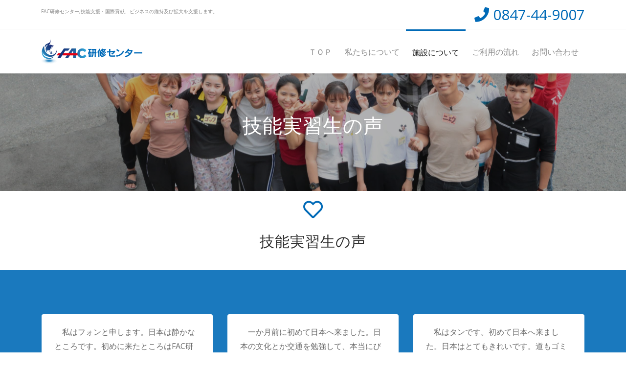

--- FILE ---
content_type: text/html; charset=UTF-8
request_url: https://fac-japan.com/%E6%8A%80%E8%83%BD%E5%AE%9F%E7%BF%92%E7%94%9F%E3%81%AE%E5%A3%B0/
body_size: 12574
content:
<!DOCTYPE html>
<html lang="ja">
<head>

	<meta charset="UTF-8" />

    <meta name="viewport" content="width=device-width, initial-scale=1, maximum-scale=1">

    <title>技能実習生の声 &#8211; FAC研修センター</title>
                        <script>
                            /* You can add more configuration options to webfontloader by previously defining the WebFontConfig with your options */
                            if ( typeof WebFontConfig === "undefined" ) {
                                WebFontConfig = new Object();
                            }
                            WebFontConfig['google'] = {families: ['Open+Sans:400', 'Oswald:400&subset=latin']};

                            (function() {
                                var wf = document.createElement( 'script' );
                                wf.src = 'https://ajax.go' + 'ogleapis.com/ajax/libs/webfont/1.5.3/webfont.js';
                                wf.type = 'text/javascript';
                                wf.async = 'true';
                                var s = document.getElementsByTagName( 'script' )[0];
                                s.parentNode.insertBefore( wf, s );
                            })();
                        </script>
                        <meta name='robots' content='max-image-preview:large' />
	<style>img:is([sizes="auto" i], [sizes^="auto," i]) { contain-intrinsic-size: 3000px 1500px }</style>
	<link rel='dns-prefetch' href='//fonts.googleapis.com' />
<link rel="alternate" type="application/rss+xml" title="FAC研修センター &raquo; フィード" href="https://fac-japan.com/feed/" />
<link rel="alternate" type="application/rss+xml" title="FAC研修センター &raquo; コメントフィード" href="https://fac-japan.com/comments/feed/" />
<script type="text/javascript">
/* <![CDATA[ */
window._wpemojiSettings = {"baseUrl":"https:\/\/s.w.org\/images\/core\/emoji\/16.0.1\/72x72\/","ext":".png","svgUrl":"https:\/\/s.w.org\/images\/core\/emoji\/16.0.1\/svg\/","svgExt":".svg","source":{"concatemoji":"https:\/\/fac-japan.com\/wp-includes\/js\/wp-emoji-release.min.js?ver=6.8.3"}};
/*! This file is auto-generated */
!function(s,n){var o,i,e;function c(e){try{var t={supportTests:e,timestamp:(new Date).valueOf()};sessionStorage.setItem(o,JSON.stringify(t))}catch(e){}}function p(e,t,n){e.clearRect(0,0,e.canvas.width,e.canvas.height),e.fillText(t,0,0);var t=new Uint32Array(e.getImageData(0,0,e.canvas.width,e.canvas.height).data),a=(e.clearRect(0,0,e.canvas.width,e.canvas.height),e.fillText(n,0,0),new Uint32Array(e.getImageData(0,0,e.canvas.width,e.canvas.height).data));return t.every(function(e,t){return e===a[t]})}function u(e,t){e.clearRect(0,0,e.canvas.width,e.canvas.height),e.fillText(t,0,0);for(var n=e.getImageData(16,16,1,1),a=0;a<n.data.length;a++)if(0!==n.data[a])return!1;return!0}function f(e,t,n,a){switch(t){case"flag":return n(e,"\ud83c\udff3\ufe0f\u200d\u26a7\ufe0f","\ud83c\udff3\ufe0f\u200b\u26a7\ufe0f")?!1:!n(e,"\ud83c\udde8\ud83c\uddf6","\ud83c\udde8\u200b\ud83c\uddf6")&&!n(e,"\ud83c\udff4\udb40\udc67\udb40\udc62\udb40\udc65\udb40\udc6e\udb40\udc67\udb40\udc7f","\ud83c\udff4\u200b\udb40\udc67\u200b\udb40\udc62\u200b\udb40\udc65\u200b\udb40\udc6e\u200b\udb40\udc67\u200b\udb40\udc7f");case"emoji":return!a(e,"\ud83e\udedf")}return!1}function g(e,t,n,a){var r="undefined"!=typeof WorkerGlobalScope&&self instanceof WorkerGlobalScope?new OffscreenCanvas(300,150):s.createElement("canvas"),o=r.getContext("2d",{willReadFrequently:!0}),i=(o.textBaseline="top",o.font="600 32px Arial",{});return e.forEach(function(e){i[e]=t(o,e,n,a)}),i}function t(e){var t=s.createElement("script");t.src=e,t.defer=!0,s.head.appendChild(t)}"undefined"!=typeof Promise&&(o="wpEmojiSettingsSupports",i=["flag","emoji"],n.supports={everything:!0,everythingExceptFlag:!0},e=new Promise(function(e){s.addEventListener("DOMContentLoaded",e,{once:!0})}),new Promise(function(t){var n=function(){try{var e=JSON.parse(sessionStorage.getItem(o));if("object"==typeof e&&"number"==typeof e.timestamp&&(new Date).valueOf()<e.timestamp+604800&&"object"==typeof e.supportTests)return e.supportTests}catch(e){}return null}();if(!n){if("undefined"!=typeof Worker&&"undefined"!=typeof OffscreenCanvas&&"undefined"!=typeof URL&&URL.createObjectURL&&"undefined"!=typeof Blob)try{var e="postMessage("+g.toString()+"("+[JSON.stringify(i),f.toString(),p.toString(),u.toString()].join(",")+"));",a=new Blob([e],{type:"text/javascript"}),r=new Worker(URL.createObjectURL(a),{name:"wpTestEmojiSupports"});return void(r.onmessage=function(e){c(n=e.data),r.terminate(),t(n)})}catch(e){}c(n=g(i,f,p,u))}t(n)}).then(function(e){for(var t in e)n.supports[t]=e[t],n.supports.everything=n.supports.everything&&n.supports[t],"flag"!==t&&(n.supports.everythingExceptFlag=n.supports.everythingExceptFlag&&n.supports[t]);n.supports.everythingExceptFlag=n.supports.everythingExceptFlag&&!n.supports.flag,n.DOMReady=!1,n.readyCallback=function(){n.DOMReady=!0}}).then(function(){return e}).then(function(){var e;n.supports.everything||(n.readyCallback(),(e=n.source||{}).concatemoji?t(e.concatemoji):e.wpemoji&&e.twemoji&&(t(e.twemoji),t(e.wpemoji)))}))}((window,document),window._wpemojiSettings);
/* ]]> */
</script>
<style id='wp-emoji-styles-inline-css' type='text/css'>

	img.wp-smiley, img.emoji {
		display: inline !important;
		border: none !important;
		box-shadow: none !important;
		height: 1em !important;
		width: 1em !important;
		margin: 0 0.07em !important;
		vertical-align: -0.1em !important;
		background: none !important;
		padding: 0 !important;
	}
</style>
<link rel='stylesheet' id='wp-block-library-css' href='https://fac-japan.com/wp-includes/css/dist/block-library/style.min.css?ver=6.8.3' type='text/css' media='all' />
<style id='classic-theme-styles-inline-css' type='text/css'>
/*! This file is auto-generated */
.wp-block-button__link{color:#fff;background-color:#32373c;border-radius:9999px;box-shadow:none;text-decoration:none;padding:calc(.667em + 2px) calc(1.333em + 2px);font-size:1.125em}.wp-block-file__button{background:#32373c;color:#fff;text-decoration:none}
</style>
<style id='global-styles-inline-css' type='text/css'>
:root{--wp--preset--aspect-ratio--square: 1;--wp--preset--aspect-ratio--4-3: 4/3;--wp--preset--aspect-ratio--3-4: 3/4;--wp--preset--aspect-ratio--3-2: 3/2;--wp--preset--aspect-ratio--2-3: 2/3;--wp--preset--aspect-ratio--16-9: 16/9;--wp--preset--aspect-ratio--9-16: 9/16;--wp--preset--color--black: #000000;--wp--preset--color--cyan-bluish-gray: #abb8c3;--wp--preset--color--white: #ffffff;--wp--preset--color--pale-pink: #f78da7;--wp--preset--color--vivid-red: #cf2e2e;--wp--preset--color--luminous-vivid-orange: #ff6900;--wp--preset--color--luminous-vivid-amber: #fcb900;--wp--preset--color--light-green-cyan: #7bdcb5;--wp--preset--color--vivid-green-cyan: #00d084;--wp--preset--color--pale-cyan-blue: #8ed1fc;--wp--preset--color--vivid-cyan-blue: #0693e3;--wp--preset--color--vivid-purple: #9b51e0;--wp--preset--gradient--vivid-cyan-blue-to-vivid-purple: linear-gradient(135deg,rgba(6,147,227,1) 0%,rgb(155,81,224) 100%);--wp--preset--gradient--light-green-cyan-to-vivid-green-cyan: linear-gradient(135deg,rgb(122,220,180) 0%,rgb(0,208,130) 100%);--wp--preset--gradient--luminous-vivid-amber-to-luminous-vivid-orange: linear-gradient(135deg,rgba(252,185,0,1) 0%,rgba(255,105,0,1) 100%);--wp--preset--gradient--luminous-vivid-orange-to-vivid-red: linear-gradient(135deg,rgba(255,105,0,1) 0%,rgb(207,46,46) 100%);--wp--preset--gradient--very-light-gray-to-cyan-bluish-gray: linear-gradient(135deg,rgb(238,238,238) 0%,rgb(169,184,195) 100%);--wp--preset--gradient--cool-to-warm-spectrum: linear-gradient(135deg,rgb(74,234,220) 0%,rgb(151,120,209) 20%,rgb(207,42,186) 40%,rgb(238,44,130) 60%,rgb(251,105,98) 80%,rgb(254,248,76) 100%);--wp--preset--gradient--blush-light-purple: linear-gradient(135deg,rgb(255,206,236) 0%,rgb(152,150,240) 100%);--wp--preset--gradient--blush-bordeaux: linear-gradient(135deg,rgb(254,205,165) 0%,rgb(254,45,45) 50%,rgb(107,0,62) 100%);--wp--preset--gradient--luminous-dusk: linear-gradient(135deg,rgb(255,203,112) 0%,rgb(199,81,192) 50%,rgb(65,88,208) 100%);--wp--preset--gradient--pale-ocean: linear-gradient(135deg,rgb(255,245,203) 0%,rgb(182,227,212) 50%,rgb(51,167,181) 100%);--wp--preset--gradient--electric-grass: linear-gradient(135deg,rgb(202,248,128) 0%,rgb(113,206,126) 100%);--wp--preset--gradient--midnight: linear-gradient(135deg,rgb(2,3,129) 0%,rgb(40,116,252) 100%);--wp--preset--font-size--small: 13px;--wp--preset--font-size--medium: 20px;--wp--preset--font-size--large: 36px;--wp--preset--font-size--x-large: 42px;--wp--preset--spacing--20: 0.44rem;--wp--preset--spacing--30: 0.67rem;--wp--preset--spacing--40: 1rem;--wp--preset--spacing--50: 1.5rem;--wp--preset--spacing--60: 2.25rem;--wp--preset--spacing--70: 3.38rem;--wp--preset--spacing--80: 5.06rem;--wp--preset--shadow--natural: 6px 6px 9px rgba(0, 0, 0, 0.2);--wp--preset--shadow--deep: 12px 12px 50px rgba(0, 0, 0, 0.4);--wp--preset--shadow--sharp: 6px 6px 0px rgba(0, 0, 0, 0.2);--wp--preset--shadow--outlined: 6px 6px 0px -3px rgba(255, 255, 255, 1), 6px 6px rgba(0, 0, 0, 1);--wp--preset--shadow--crisp: 6px 6px 0px rgba(0, 0, 0, 1);}:where(.is-layout-flex){gap: 0.5em;}:where(.is-layout-grid){gap: 0.5em;}body .is-layout-flex{display: flex;}.is-layout-flex{flex-wrap: wrap;align-items: center;}.is-layout-flex > :is(*, div){margin: 0;}body .is-layout-grid{display: grid;}.is-layout-grid > :is(*, div){margin: 0;}:where(.wp-block-columns.is-layout-flex){gap: 2em;}:where(.wp-block-columns.is-layout-grid){gap: 2em;}:where(.wp-block-post-template.is-layout-flex){gap: 1.25em;}:where(.wp-block-post-template.is-layout-grid){gap: 1.25em;}.has-black-color{color: var(--wp--preset--color--black) !important;}.has-cyan-bluish-gray-color{color: var(--wp--preset--color--cyan-bluish-gray) !important;}.has-white-color{color: var(--wp--preset--color--white) !important;}.has-pale-pink-color{color: var(--wp--preset--color--pale-pink) !important;}.has-vivid-red-color{color: var(--wp--preset--color--vivid-red) !important;}.has-luminous-vivid-orange-color{color: var(--wp--preset--color--luminous-vivid-orange) !important;}.has-luminous-vivid-amber-color{color: var(--wp--preset--color--luminous-vivid-amber) !important;}.has-light-green-cyan-color{color: var(--wp--preset--color--light-green-cyan) !important;}.has-vivid-green-cyan-color{color: var(--wp--preset--color--vivid-green-cyan) !important;}.has-pale-cyan-blue-color{color: var(--wp--preset--color--pale-cyan-blue) !important;}.has-vivid-cyan-blue-color{color: var(--wp--preset--color--vivid-cyan-blue) !important;}.has-vivid-purple-color{color: var(--wp--preset--color--vivid-purple) !important;}.has-black-background-color{background-color: var(--wp--preset--color--black) !important;}.has-cyan-bluish-gray-background-color{background-color: var(--wp--preset--color--cyan-bluish-gray) !important;}.has-white-background-color{background-color: var(--wp--preset--color--white) !important;}.has-pale-pink-background-color{background-color: var(--wp--preset--color--pale-pink) !important;}.has-vivid-red-background-color{background-color: var(--wp--preset--color--vivid-red) !important;}.has-luminous-vivid-orange-background-color{background-color: var(--wp--preset--color--luminous-vivid-orange) !important;}.has-luminous-vivid-amber-background-color{background-color: var(--wp--preset--color--luminous-vivid-amber) !important;}.has-light-green-cyan-background-color{background-color: var(--wp--preset--color--light-green-cyan) !important;}.has-vivid-green-cyan-background-color{background-color: var(--wp--preset--color--vivid-green-cyan) !important;}.has-pale-cyan-blue-background-color{background-color: var(--wp--preset--color--pale-cyan-blue) !important;}.has-vivid-cyan-blue-background-color{background-color: var(--wp--preset--color--vivid-cyan-blue) !important;}.has-vivid-purple-background-color{background-color: var(--wp--preset--color--vivid-purple) !important;}.has-black-border-color{border-color: var(--wp--preset--color--black) !important;}.has-cyan-bluish-gray-border-color{border-color: var(--wp--preset--color--cyan-bluish-gray) !important;}.has-white-border-color{border-color: var(--wp--preset--color--white) !important;}.has-pale-pink-border-color{border-color: var(--wp--preset--color--pale-pink) !important;}.has-vivid-red-border-color{border-color: var(--wp--preset--color--vivid-red) !important;}.has-luminous-vivid-orange-border-color{border-color: var(--wp--preset--color--luminous-vivid-orange) !important;}.has-luminous-vivid-amber-border-color{border-color: var(--wp--preset--color--luminous-vivid-amber) !important;}.has-light-green-cyan-border-color{border-color: var(--wp--preset--color--light-green-cyan) !important;}.has-vivid-green-cyan-border-color{border-color: var(--wp--preset--color--vivid-green-cyan) !important;}.has-pale-cyan-blue-border-color{border-color: var(--wp--preset--color--pale-cyan-blue) !important;}.has-vivid-cyan-blue-border-color{border-color: var(--wp--preset--color--vivid-cyan-blue) !important;}.has-vivid-purple-border-color{border-color: var(--wp--preset--color--vivid-purple) !important;}.has-vivid-cyan-blue-to-vivid-purple-gradient-background{background: var(--wp--preset--gradient--vivid-cyan-blue-to-vivid-purple) !important;}.has-light-green-cyan-to-vivid-green-cyan-gradient-background{background: var(--wp--preset--gradient--light-green-cyan-to-vivid-green-cyan) !important;}.has-luminous-vivid-amber-to-luminous-vivid-orange-gradient-background{background: var(--wp--preset--gradient--luminous-vivid-amber-to-luminous-vivid-orange) !important;}.has-luminous-vivid-orange-to-vivid-red-gradient-background{background: var(--wp--preset--gradient--luminous-vivid-orange-to-vivid-red) !important;}.has-very-light-gray-to-cyan-bluish-gray-gradient-background{background: var(--wp--preset--gradient--very-light-gray-to-cyan-bluish-gray) !important;}.has-cool-to-warm-spectrum-gradient-background{background: var(--wp--preset--gradient--cool-to-warm-spectrum) !important;}.has-blush-light-purple-gradient-background{background: var(--wp--preset--gradient--blush-light-purple) !important;}.has-blush-bordeaux-gradient-background{background: var(--wp--preset--gradient--blush-bordeaux) !important;}.has-luminous-dusk-gradient-background{background: var(--wp--preset--gradient--luminous-dusk) !important;}.has-pale-ocean-gradient-background{background: var(--wp--preset--gradient--pale-ocean) !important;}.has-electric-grass-gradient-background{background: var(--wp--preset--gradient--electric-grass) !important;}.has-midnight-gradient-background{background: var(--wp--preset--gradient--midnight) !important;}.has-small-font-size{font-size: var(--wp--preset--font-size--small) !important;}.has-medium-font-size{font-size: var(--wp--preset--font-size--medium) !important;}.has-large-font-size{font-size: var(--wp--preset--font-size--large) !important;}.has-x-large-font-size{font-size: var(--wp--preset--font-size--x-large) !important;}
:where(.wp-block-post-template.is-layout-flex){gap: 1.25em;}:where(.wp-block-post-template.is-layout-grid){gap: 1.25em;}
:where(.wp-block-columns.is-layout-flex){gap: 2em;}:where(.wp-block-columns.is-layout-grid){gap: 2em;}
:root :where(.wp-block-pullquote){font-size: 1.5em;line-height: 1.6;}
</style>
<link rel='stylesheet' id='rs-plugin-settings-css' href='https://fac-japan.com/wp-content/plugins/revslider/public/assets/css/rs6.css?ver=6.2.23' type='text/css' media='all' />
<style id='rs-plugin-settings-inline-css' type='text/css'>
#rs-demo-id {}
</style>
<link rel='stylesheet' id='vntd-google-font-primary-css' href='//fonts.googleapis.com/css?family=Oswald%3A400%2C700&#038;ver=6.8.3' type='text/css' media='all' />
<link rel='stylesheet' id='vntd-google-font-body-css' href='//fonts.googleapis.com/css?family=Open+Sans%3A300%2C400%2C700&#038;ver=6.8.3' type='text/css' media='all' />
<link rel='stylesheet' id='bootstrap-css' href='https://fac-japan.com/wp-content/themes/engage-290/engage/css/bootstrap.min.css?ver=6.8.3' type='text/css' media='all' />
<link rel='stylesheet' id='engage-icons-css' href='https://fac-japan.com/wp-content/themes/engage-290/engage/css/engage-icons/css/style.css?ver=6.8.3' type='text/css' media='all' />
<link rel='stylesheet' id='animate-css' href='https://fac-japan.com/wp-content/themes/engage-290/engage/css/scripts/animate.min.css?ver=6.8.3' type='text/css' media='all' />
<link rel='stylesheet' id='font-awesome-css' href='https://fac-japan.com/wp-content/themes/engage-290/engage/css/font-awesome/css/font-awesome.min.css?ver=5.7.1' type='text/css' media='all' />
<link rel='stylesheet' id='engage-ui-css' href='https://fac-japan.com/wp-content/themes/engage-290/engage/css/ui.css?ver=1.0.3' type='text/css' media='all' />
<link rel='stylesheet' id='engage-styles-css' href='https://fac-japan.com/wp-content/themes/engage-290/engage/style.css?ver=1.0.63' type='text/css' media='all' />
<link rel='stylesheet' id='engage-responsive-css' href='https://fac-japan.com/wp-content/themes/engage-290/engage/css/responsive.css?ver=1.0.5' type='text/css' media='all' />
<link rel='stylesheet' id='engage-dynamic-css-css' href='https://fac-japan.com/wp-admin/admin-ajax.php?action=engage_dynamic_css&#038;ver=6.8.3' type='text/css' media='all' />
<link rel='stylesheet' id='magnific-popup-css' href='https://fac-japan.com/wp-content/themes/engage-290/engage/css/plugins/magnific-popup.css?ver=6.8.3' type='text/css' media='all' />
<link rel='stylesheet' id='owl-carousel-css' href='https://fac-japan.com/wp-content/themes/engage-290/engage/css/plugins/owl.carousel.css?ver=6.8.3' type='text/css' media='all' />
<link rel='stylesheet' id='redux-field-social-profiles-frontend-css-css' href='https://fac-japan.com/wp-content/plugins/engage-core//theme-panel/extensions/social_profiles/social_profiles/css/field_social_profiles_frontend.css?ver=1764331335' type='text/css' media='all' />
<link rel='stylesheet' id='js_composer_front-css' href='https://fac-japan.com/wp-content/plugins/js_composer/assets/css/js_composer.min.css?ver=6.4.1' type='text/css' media='all' />
<script type="text/javascript" src="https://fac-japan.com/wp-includes/js/jquery/jquery.min.js?ver=3.7.1" id="jquery-core-js"></script>
<script type="text/javascript" src="https://fac-japan.com/wp-includes/js/jquery/jquery-migrate.min.js?ver=3.4.1" id="jquery-migrate-js"></script>
<script type="text/javascript" src="https://fac-japan.com/wp-content/plugins/revslider/public/assets/js/rbtools.min.js?ver=6.2.23" id="tp-tools-js"></script>
<script type="text/javascript" src="https://fac-japan.com/wp-content/plugins/revslider/public/assets/js/rs6.min.js?ver=6.2.23" id="revmin-js"></script>
<script type="text/javascript" src="https://fac-japan.com/wp-content/themes/engage-290/engage/js/plugins/appear/jquery.appear.js?ver=1.0.1" id="appear-js"></script>
<link rel="https://api.w.org/" href="https://fac-japan.com/wp-json/" /><link rel="alternate" title="JSON" type="application/json" href="https://fac-japan.com/wp-json/wp/v2/pages/2069" /><link rel="EditURI" type="application/rsd+xml" title="RSD" href="https://fac-japan.com/xmlrpc.php?rsd" />
<meta name="generator" content="WordPress 6.8.3" />
<link rel="canonical" href="https://fac-japan.com/%e6%8a%80%e8%83%bd%e5%ae%9f%e7%bf%92%e7%94%9f%e3%81%ae%e5%a3%b0/" />
<link rel='shortlink' href='https://fac-japan.com/?p=2069' />
<link rel="alternate" title="oEmbed (JSON)" type="application/json+oembed" href="https://fac-japan.com/wp-json/oembed/1.0/embed?url=https%3A%2F%2Ffac-japan.com%2F%25e6%258a%2580%25e8%2583%25bd%25e5%25ae%259f%25e7%25bf%2592%25e7%2594%259f%25e3%2581%25ae%25e5%25a3%25b0%2F" />
<link rel="alternate" title="oEmbed (XML)" type="text/xml+oembed" href="https://fac-japan.com/wp-json/oembed/1.0/embed?url=https%3A%2F%2Ffac-japan.com%2F%25e6%258a%2580%25e8%2583%25bd%25e5%25ae%259f%25e7%25bf%2592%25e7%2594%259f%25e3%2581%25ae%25e5%25a3%25b0%2F&#038;format=xml" />
<meta name="generator" content="Powered by WPBakery Page Builder - drag and drop page builder for WordPress."/>
<meta name="generator" content="Powered by Slider Revolution 6.2.23 - responsive, Mobile-Friendly Slider Plugin for WordPress with comfortable drag and drop interface." />
<link rel="icon" href="https://fac-japan.com/wp-content/uploads/2020/10/cropped-favicon-32x32.png" sizes="32x32" />
<link rel="icon" href="https://fac-japan.com/wp-content/uploads/2020/10/cropped-favicon-192x192.png" sizes="192x192" />
<link rel="apple-touch-icon" href="https://fac-japan.com/wp-content/uploads/2020/10/cropped-favicon-180x180.png" />
<meta name="msapplication-TileImage" content="https://fac-japan.com/wp-content/uploads/2020/10/cropped-favicon-270x270.png" />
<script type="text/javascript">function setREVStartSize(e){
			//window.requestAnimationFrame(function() {				 
				window.RSIW = window.RSIW===undefined ? window.innerWidth : window.RSIW;	
				window.RSIH = window.RSIH===undefined ? window.innerHeight : window.RSIH;	
				try {								
					var pw = document.getElementById(e.c).parentNode.offsetWidth,
						newh;
					pw = pw===0 || isNaN(pw) ? window.RSIW : pw;
					e.tabw = e.tabw===undefined ? 0 : parseInt(e.tabw);
					e.thumbw = e.thumbw===undefined ? 0 : parseInt(e.thumbw);
					e.tabh = e.tabh===undefined ? 0 : parseInt(e.tabh);
					e.thumbh = e.thumbh===undefined ? 0 : parseInt(e.thumbh);
					e.tabhide = e.tabhide===undefined ? 0 : parseInt(e.tabhide);
					e.thumbhide = e.thumbhide===undefined ? 0 : parseInt(e.thumbhide);
					e.mh = e.mh===undefined || e.mh=="" || e.mh==="auto" ? 0 : parseInt(e.mh,0);		
					if(e.layout==="fullscreen" || e.l==="fullscreen") 						
						newh = Math.max(e.mh,window.RSIH);					
					else{					
						e.gw = Array.isArray(e.gw) ? e.gw : [e.gw];
						for (var i in e.rl) if (e.gw[i]===undefined || e.gw[i]===0) e.gw[i] = e.gw[i-1];					
						e.gh = e.el===undefined || e.el==="" || (Array.isArray(e.el) && e.el.length==0)? e.gh : e.el;
						e.gh = Array.isArray(e.gh) ? e.gh : [e.gh];
						for (var i in e.rl) if (e.gh[i]===undefined || e.gh[i]===0) e.gh[i] = e.gh[i-1];
											
						var nl = new Array(e.rl.length),
							ix = 0,						
							sl;					
						e.tabw = e.tabhide>=pw ? 0 : e.tabw;
						e.thumbw = e.thumbhide>=pw ? 0 : e.thumbw;
						e.tabh = e.tabhide>=pw ? 0 : e.tabh;
						e.thumbh = e.thumbhide>=pw ? 0 : e.thumbh;					
						for (var i in e.rl) nl[i] = e.rl[i]<window.RSIW ? 0 : e.rl[i];
						sl = nl[0];									
						for (var i in nl) if (sl>nl[i] && nl[i]>0) { sl = nl[i]; ix=i;}															
						var m = pw>(e.gw[ix]+e.tabw+e.thumbw) ? 1 : (pw-(e.tabw+e.thumbw)) / (e.gw[ix]);					
						newh =  (e.gh[ix] * m) + (e.tabh + e.thumbh);
					}				
					if(window.rs_init_css===undefined) window.rs_init_css = document.head.appendChild(document.createElement("style"));					
					document.getElementById(e.c).height = newh+"px";
					window.rs_init_css.innerHTML += "#"+e.c+"_wrapper { height: "+newh+"px }";				
				} catch(e){
					console.log("Failure at Presize of Slider:" + e)
				}					   
			//});
		  };</script>
<style type="text/css" title="dynamic-css" class="options-output">#main-menu > ul > li > a,.main-menu > ul > li > a{font-size:16px;opacity: 1;visibility: visible;-webkit-transition: opacity 0.24s ease-in-out;-moz-transition: opacity 0.24s ease-in-out;transition: opacity 0.24s ease-in-out;}.wf-loading #main-menu > ul > li > a,.wf-loading .main-menu > ul > li > a{opacity: 0;}.ie.wf-loading #main-menu > ul > li > a,.ie.wf-loading .main-menu > ul > li > a{visibility: hidden;}.header-light #main-menu > ul > li > a,.header-light .main-menu > ul > li > a{color:#595959;}.header-light #main-menu > ul > li > a:hover,.header-light .main-menu > ul > li > a:hover{color:#333333;}.header-light #main-menu > ul > li.current-page-ancestor > a, .header-light #main-menu > ul > li.current-page-parent > a, .header-light #main-menu > ul > li.current-menu-ancestor > a, .header-light #main-menu > ul > li.current_page_ancestor > a, .header-light #main-menu > ul > li.current_page_item > a, .header-light .main-menu > ul > li.current_page_item > a,.header-light #main-navigation #main-menu>ul>li.current>a, .header-light #main-navigation .main-menu>ul>li.current>a{color:#111111;}.site-header.active-style-border-top .main-menu > ul > li.current-page-ancestor > a, .site-header.active-style-border-top .main-menu > ul > li.current-page-parent > a, .site-header.active-style-border-top .main-menu > ul > li.current-menu-ancestor > a, .site-header.active-style-border-top .main-menu > ul > li.current_page_ancestor > a, .site-header.active-style-border-top .main-menu > ul > li.current_page_item > a{border-top:3px solid #006ab7;}.aside-nav #main-aside-menu > ul > li > a{opacity: 1;visibility: visible;-webkit-transition: opacity 0.24s ease-in-out;-moz-transition: opacity 0.24s ease-in-out;transition: opacity 0.24s ease-in-out;}.wf-loading .aside-nav #main-aside-menu > ul > li > a{opacity: 0;}.ie.wf-loading .aside-nav #main-aside-menu > ul > li > a{visibility: hidden;}.aside-nav #main-aside-menu .dropdown-menu > li > a{opacity: 1;visibility: visible;-webkit-transition: opacity 0.24s ease-in-out;-moz-transition: opacity 0.24s ease-in-out;transition: opacity 0.24s ease-in-out;}.wf-loading .aside-nav #main-aside-menu .dropdown-menu > li > a{opacity: 0;}.ie.wf-loading .aside-nav #main-aside-menu .dropdown-menu > li > a{visibility: hidden;}#topbar,#topbar p{opacity: 1;visibility: visible;-webkit-transition: opacity 0.24s ease-in-out;-moz-transition: opacity 0.24s ease-in-out;transition: opacity 0.24s ease-in-out;}.wf-loading #topbar,.wf-loading #topbar p{opacity: 0;}.ie.wf-loading #topbar,.ie.wf-loading #topbar p{visibility: hidden;}#header #main-menu li:not(.mega-menu) > .dropdown-menu a{opacity: 1;visibility: visible;-webkit-transition: opacity 0.24s ease-in-out;-moz-transition: opacity 0.24s ease-in-out;transition: opacity 0.24s ease-in-out;}.wf-loading #header #main-menu li:not(.mega-menu) > .dropdown-menu a{opacity: 0;}.ie.wf-loading #header #main-menu li:not(.mega-menu) > .dropdown-menu a{visibility: hidden;}#header #main-menu > ul > li.mega-menu > ul.dropdown-menu > li > a{opacity: 1;visibility: visible;-webkit-transition: opacity 0.24s ease-in-out;-moz-transition: opacity 0.24s ease-in-out;transition: opacity 0.24s ease-in-out;}.wf-loading #header #main-menu > ul > li.mega-menu > ul.dropdown-menu > li > a{opacity: 0;}.ie.wf-loading #header #main-menu > ul > li.mega-menu > ul.dropdown-menu > li > a{visibility: hidden;}.page-title h1{font-size:28px;opacity: 1;visibility: visible;-webkit-transition: opacity 0.24s ease-in-out;-moz-transition: opacity 0.24s ease-in-out;transition: opacity 0.24s ease-in-out;}.wf-loading .page-title h1{opacity: 0;}.ie.wf-loading .page-title h1{visibility: hidden;}.page-title p.page-subtitle{opacity: 1;visibility: visible;-webkit-transition: opacity 0.24s ease-in-out;-moz-transition: opacity 0.24s ease-in-out;transition: opacity 0.24s ease-in-out;}.wf-loading .page-title p.page-subtitle{opacity: 0;}.ie.wf-loading .page-title p.page-subtitle{visibility: hidden;}#page-title{background-color:#f7f7f7;}#page-title.page-title-with-bg h1{font-size:56px;opacity: 1;visibility: visible;-webkit-transition: opacity 0.24s ease-in-out;-moz-transition: opacity 0.24s ease-in-out;transition: opacity 0.24s ease-in-out;}.wf-loading #page-title.page-title-with-bg h1{opacity: 0;}.ie.wf-loading #page-title.page-title-with-bg h1{visibility: hidden;}#page-title.page-title-with-bg  p.page-subtitle{opacity: 1;visibility: visible;-webkit-transition: opacity 0.24s ease-in-out;-moz-transition: opacity 0.24s ease-in-out;transition: opacity 0.24s ease-in-out;}.wf-loading #page-title.page-title-with-bg  p.page-subtitle{opacity: 0;}.ie.wf-loading #page-title.page-title-with-bg  p.page-subtitle{visibility: hidden;}.page-title .breadcrumbs{opacity: 1;visibility: visible;-webkit-transition: opacity 0.24s ease-in-out;-moz-transition: opacity 0.24s ease-in-out;transition: opacity 0.24s ease-in-out;}.wf-loading .page-title .breadcrumbs{opacity: 0;}.ie.wf-loading .page-title .breadcrumbs{visibility: hidden;}.page-title .breadcrumbs li,#page-title .blog-meta li span{color:#666666;}.breadcrumbs li::after,.blog-meta li span.meta-label,.page-title .blog-meta li{color:#797979;}#footer .footer-widget .widget-title{opacity: 1;visibility: visible;-webkit-transition: opacity 0.24s ease-in-out;-moz-transition: opacity 0.24s ease-in-out;transition: opacity 0.24s ease-in-out;}.wf-loading #footer .footer-widget .widget-title{opacity: 0;}.ie.wf-loading #footer .footer-widget .widget-title{visibility: hidden;}#footer-main p,#footer-main,#footer .widget,.footer-main .widget-contact-details > div{opacity: 1;visibility: visible;-webkit-transition: opacity 0.24s ease-in-out;-moz-transition: opacity 0.24s ease-in-out;transition: opacity 0.24s ease-in-out;}.wf-loading #footer-main p,.wf-loading #footer-main,.wf-loading #footer .widget,.wf-loading .footer-main .widget-contact-details > div{opacity: 0;}.ie.wf-loading #footer-main p,.ie.wf-loading #footer-main,.ie.wf-loading #footer .widget,.ie.wf-loading .footer-main .widget-contact-details > div{visibility: hidden;}#footer-main .widget ul li a{opacity: 1;visibility: visible;-webkit-transition: opacity 0.24s ease-in-out;-moz-transition: opacity 0.24s ease-in-out;transition: opacity 0.24s ease-in-out;}.wf-loading #footer-main .widget ul li a{opacity: 0;}.ie.wf-loading #footer-main .widget ul li a{visibility: hidden;}#footer-main .classic-meta-section{opacity: 1;visibility: visible;-webkit-transition: opacity 0.24s ease-in-out;-moz-transition: opacity 0.24s ease-in-out;transition: opacity 0.24s ease-in-out;}.wf-loading #footer-main .classic-meta-section{opacity: 0;}.ie.wf-loading #footer-main .classic-meta-section{visibility: hidden;}.footer-bottom .copyright, .footer-bottom p{opacity: 1;visibility: visible;-webkit-transition: opacity 0.24s ease-in-out;-moz-transition: opacity 0.24s ease-in-out;transition: opacity 0.24s ease-in-out;}.wf-loading .footer-bottom .copyright,.wf-loading  .footer-bottom p{opacity: 0;}.ie.wf-loading .footer-bottom .copyright,.ie.wf-loading  .footer-bottom p{visibility: hidden;}.footer-bottom{padding-top:40px;padding-bottom:30px;}.portfolio-item-caption h4 a,.portfolio-caption_overlay .portfolio-item-caption h4 a{opacity: 1;visibility: visible;-webkit-transition: opacity 0.24s ease-in-out;-moz-transition: opacity 0.24s ease-in-out;transition: opacity 0.24s ease-in-out;}.wf-loading .portfolio-item-caption h4 a,.wf-loading .portfolio-caption_overlay .portfolio-item-caption h4 a{opacity: 0;}.ie.wf-loading .portfolio-item-caption h4 a,.ie.wf-loading .portfolio-caption_overlay .portfolio-item-caption h4 a{visibility: hidden;}.portfolio-item-caption .caption-categories{opacity: 1;visibility: visible;-webkit-transition: opacity 0.24s ease-in-out;-moz-transition: opacity 0.24s ease-in-out;transition: opacity 0.24s ease-in-out;}.wf-loading .portfolio-item-caption .caption-categories{opacity: 0;}.ie.wf-loading .portfolio-item-caption .caption-categories{visibility: hidden;}.post-navigation a span.post-nav-title{opacity: 1;visibility: visible;-webkit-transition: opacity 0.24s ease-in-out;-moz-transition: opacity 0.24s ease-in-out;transition: opacity 0.24s ease-in-out;}.wf-loading .post-navigation a span.post-nav-title{opacity: 0;}.ie.wf-loading .post-navigation a span.post-nav-title{visibility: hidden;}.btn{opacity: 1;visibility: visible;-webkit-transition: opacity 0.24s ease-in-out;-moz-transition: opacity 0.24s ease-in-out;transition: opacity 0.24s ease-in-out;}.wf-loading .btn{opacity: 0;}.ie.wf-loading .btn{visibility: hidden;}.btn-small{opacity: 1;visibility: visible;-webkit-transition: opacity 0.24s ease-in-out;-moz-transition: opacity 0.24s ease-in-out;transition: opacity 0.24s ease-in-out;}.wf-loading .btn-small{opacity: 0;}.ie.wf-loading .btn-small{visibility: hidden;}.btn-medium{opacity: 1;visibility: visible;-webkit-transition: opacity 0.24s ease-in-out;-moz-transition: opacity 0.24s ease-in-out;transition: opacity 0.24s ease-in-out;}.wf-loading .btn-medium{opacity: 0;}.ie.wf-loading .btn-medium{visibility: hidden;}.btn-large{opacity: 1;visibility: visible;-webkit-transition: opacity 0.24s ease-in-out;-moz-transition: opacity 0.24s ease-in-out;transition: opacity 0.24s ease-in-out;}.wf-loading .btn-large{opacity: 0;}.ie.wf-loading .btn-large{visibility: hidden;}.btn-xxlarge{opacity: 1;visibility: visible;-webkit-transition: opacity 0.24s ease-in-out;-moz-transition: opacity 0.24s ease-in-out;transition: opacity 0.24s ease-in-out;}.wf-loading .btn-xxlarge{opacity: 0;}.ie.wf-loading .btn-xxlarge{visibility: hidden;}h2.cta-heading{opacity: 1;visibility: visible;-webkit-transition: opacity 0.24s ease-in-out;-moz-transition: opacity 0.24s ease-in-out;transition: opacity 0.24s ease-in-out;}.wf-loading h2.cta-heading{opacity: 0;}.ie.wf-loading h2.cta-heading{visibility: hidden;}.cta-subtitle{opacity: 1;visibility: visible;-webkit-transition: opacity 0.24s ease-in-out;-moz-transition: opacity 0.24s ease-in-out;transition: opacity 0.24s ease-in-out;}.wf-loading .cta-subtitle{opacity: 0;}.ie.wf-loading .cta-subtitle{visibility: hidden;}.vntd-content-box .simple-grid-title{opacity: 1;visibility: visible;-webkit-transition: opacity 0.24s ease-in-out;-moz-transition: opacity 0.24s ease-in-out;transition: opacity 0.24s ease-in-out;}.wf-loading .vntd-content-box .simple-grid-title{opacity: 0;}.ie.wf-loading .vntd-content-box .simple-grid-title{visibility: hidden;}.vntd-content-box .simple-grid-description{opacity: 1;visibility: visible;-webkit-transition: opacity 0.24s ease-in-out;-moz-transition: opacity 0.24s ease-in-out;transition: opacity 0.24s ease-in-out;}.wf-loading .vntd-content-box .simple-grid-description{opacity: 0;}.ie.wf-loading .vntd-content-box .simple-grid-description{visibility: hidden;}.vntd-content-box .simple-grid-btn{opacity: 1;visibility: visible;-webkit-transition: opacity 0.24s ease-in-out;-moz-transition: opacity 0.24s ease-in-out;transition: opacity 0.24s ease-in-out;}.wf-loading .vntd-content-box .simple-grid-btn{opacity: 0;}.ie.wf-loading .vntd-content-box .simple-grid-btn{visibility: hidden;}h5.icon-box-title{opacity: 1;visibility: visible;-webkit-transition: opacity 0.24s ease-in-out;-moz-transition: opacity 0.24s ease-in-out;transition: opacity 0.24s ease-in-out;}.wf-loading h5.icon-box-title{opacity: 0;}.ie.wf-loading h5.icon-box-title{visibility: hidden;}p.icon-description{opacity: 1;visibility: visible;-webkit-transition: opacity 0.24s ease-in-out;-moz-transition: opacity 0.24s ease-in-out;transition: opacity 0.24s ease-in-out;}.wf-loading p.icon-description{opacity: 0;}.ie.wf-loading p.icon-description{visibility: hidden;}.special-heading .special-heading-title{opacity: 1;visibility: visible;-webkit-transition: opacity 0.24s ease-in-out;-moz-transition: opacity 0.24s ease-in-out;transition: opacity 0.24s ease-in-out;}.wf-loading .special-heading .special-heading-title{opacity: 0;}.ie.wf-loading .special-heading .special-heading-title{visibility: hidden;}.special-heading .special-heading-subtitle{opacity: 1;visibility: visible;-webkit-transition: opacity 0.24s ease-in-out;-moz-transition: opacity 0.24s ease-in-out;transition: opacity 0.24s ease-in-out;}.wf-loading .special-heading .special-heading-subtitle{opacity: 0;}.ie.wf-loading .special-heading .special-heading-subtitle{visibility: hidden;}#wrapper .bg-color-1{background-color:#f8f8f8;}.widget > h5{opacity: 1;visibility: visible;-webkit-transition: opacity 0.24s ease-in-out;-moz-transition: opacity 0.24s ease-in-out;transition: opacity 0.24s ease-in-out;}.wf-loading .widget > h5{opacity: 0;}.ie.wf-loading .widget > h5{visibility: hidden;}.form-control, body .section-page input:not([type=radio]):not([type=checkbox]):not([type=submit]):not([type=button]):not([type=image]):not([type=file]), .section-page textarea, #wrapper .section-page select{opacity: 1;visibility: visible;-webkit-transition: opacity 0.24s ease-in-out;-moz-transition: opacity 0.24s ease-in-out;transition: opacity 0.24s ease-in-out;}.wf-loading .form-control,.wf-loading  body .section-page input:not([type=radio]):not([type=checkbox]):not([type=submit]):not([type=button]):not([type=image]):not([type=file]),.wf-loading  .section-page textarea,.wf-loading  #wrapper .section-page select{opacity: 0;}.ie.wf-loading .form-control,.ie.wf-loading  body .section-page input:not([type=radio]):not([type=checkbox]):not([type=submit]):not([type=button]):not([type=image]):not([type=file]),.ie.wf-loading  .section-page textarea,.ie.wf-loading  #wrapper .section-page select{visibility: hidden;}.form-control, #wrapper .section-page input:not([type=radio]):not([type=checkbox]):not([type=submit]):not([type=button]):not([type=image]):not([type=file]), body .section-page textarea, #wrapper .section-page select,.site-header input:not([type=radio]):not([type=checkbox]):not([type=submit]):not([type=button]):not([type=image]):not([type=file]), .site-header textarea, .site-header select{border-width:2px;}.section-page .gform_wrapper label.gfield_label{opacity: 1;visibility: visible;-webkit-transition: opacity 0.24s ease-in-out;-moz-transition: opacity 0.24s ease-in-out;transition: opacity 0.24s ease-in-out;}.wf-loading .section-page .gform_wrapper label.gfield_label{opacity: 0;}.ie.wf-loading .section-page .gform_wrapper label.gfield_label{visibility: hidden;}.font-additional,.font-additional h1, .font-additional h2, .font-additional h3, .font-additional h4, .font-additional h5, .font-additional h6{opacity: 1;visibility: visible;-webkit-transition: opacity 0.24s ease-in-out;-moz-transition: opacity 0.24s ease-in-out;transition: opacity 0.24s ease-in-out;}.wf-loading .font-additional,.wf-loading .font-additional h1,.wf-loading  .font-additional h2,.wf-loading  .font-additional h3,.wf-loading  .font-additional h4,.wf-loading  .font-additional h5,.wf-loading  .font-additional h6{opacity: 0;}.ie.wf-loading .font-additional,.ie.wf-loading .font-additional h1,.ie.wf-loading  .font-additional h2,.ie.wf-loading  .font-additional h3,.ie.wf-loading  .font-additional h4,.ie.wf-loading  .font-additional h5,.ie.wf-loading  .font-additional h6{visibility: hidden;}h1{letter-spacing:1px;opacity: 1;visibility: visible;-webkit-transition: opacity 0.24s ease-in-out;-moz-transition: opacity 0.24s ease-in-out;transition: opacity 0.24s ease-in-out;}.wf-loading h1{opacity: 0;}.ie.wf-loading h1{visibility: hidden;}h2{letter-spacing:1px;opacity: 1;visibility: visible;-webkit-transition: opacity 0.24s ease-in-out;-moz-transition: opacity 0.24s ease-in-out;transition: opacity 0.24s ease-in-out;}.wf-loading h2{opacity: 0;}.ie.wf-loading h2{visibility: hidden;}h3{letter-spacing:1px;opacity: 1;visibility: visible;-webkit-transition: opacity 0.24s ease-in-out;-moz-transition: opacity 0.24s ease-in-out;transition: opacity 0.24s ease-in-out;}.wf-loading h3{opacity: 0;}.ie.wf-loading h3{visibility: hidden;}h4{letter-spacing:1px;opacity: 1;visibility: visible;-webkit-transition: opacity 0.24s ease-in-out;-moz-transition: opacity 0.24s ease-in-out;transition: opacity 0.24s ease-in-out;}.wf-loading h4{opacity: 0;}.ie.wf-loading h4{visibility: hidden;}h5{letter-spacing:1px;opacity: 1;visibility: visible;-webkit-transition: opacity 0.24s ease-in-out;-moz-transition: opacity 0.24s ease-in-out;transition: opacity 0.24s ease-in-out;}.wf-loading h5{opacity: 0;}.ie.wf-loading h5{visibility: hidden;}h6{letter-spacing:1px;opacity: 1;visibility: visible;-webkit-transition: opacity 0.24s ease-in-out;-moz-transition: opacity 0.24s ease-in-out;transition: opacity 0.24s ease-in-out;}.wf-loading h6{opacity: 0;}.ie.wf-loading h6{visibility: hidden;}#wrapper #page-title h1{opacity: 1;visibility: visible;-webkit-transition: opacity 0.24s ease-in-out;-moz-transition: opacity 0.24s ease-in-out;transition: opacity 0.24s ease-in-out;}.wf-loading #wrapper #page-title h1{opacity: 0;}.ie.wf-loading #wrapper #page-title h1{visibility: hidden;}.page-title p.page-subtitle.{opacity: 1;visibility: visible;-webkit-transition: opacity 0.24s ease-in-out;-moz-transition: opacity 0.24s ease-in-out;transition: opacity 0.24s ease-in-out;}.wf-loading .page-title p.page-subtitle.{opacity: 0;}.ie.wf-loading .page-title p.page-subtitle.{visibility: hidden;}</style><style type="text/css" data-type="vc_shortcodes-custom-css">.vc_custom_1494262668971{padding-top: 90px !important;padding-bottom: 75px !important;background-image: url(https://media.veented.com/wp-content/uploads/2017/09/full-18.jpg) !important;}</style><noscript><style> .wpb_animate_when_almost_visible { opacity: 1; }</style></noscript>
</head>

<body class="wp-singular page-template-default page page-id-2069 wp-theme-engage-290engage wpb-js-composer js-comp-ver-6.4.1 vc_responsive">

	<div class="loader-wrapper">
		  <div class="loader-circle"></div>
		</div>
	<div id="wrapper" class="header-position-top header-style-classic header-style-classic header-opaque site-header-sticky no-page-title skin-light">

	

            <header id="header" class="site-header header-light header-scroll-light with-topbar m-not-sticky active-style-border-top header-sticky dropdown-dark mobile-dropdown-parent header-separator-shadow"
                    data-scroll-height="60"
                    data-scroll-animation="default"
                    data-skin="light"
                    data-scroll-skin="light">

                
	<!-- BEGIN TOPBAR -->
	<div id="topbar" class="topbar topbar-light">
	  <div class="container">
	    <div class="topbar-left">
	    	<div class="topbar-section topbar-text"><p><span style="font-size:10px;">FAC研修センター,技能支援・国際貢献、ビジネスの維持及び拡大を支援します。</span></p></div>	    </div>
	    <div class="topbar-right">
	    	<div class="topbar-section topbar-text"><p><span style="font-size:30px;color:#006ab7;line-height:60px;">
<i class="fa fa-phone"></i>
0847-44-9007
</span></p></div>	    </div>
	  </div>
	</div>
	<!-- END TOPBAR -->
	
                    <div id="main-navigation"
                         class="main-nav" style="background-color:#fff;">

                        <div class="main-nav-wrapper">

                            <div class="container">

                                <div class="nav-left">
                                <div id="logo">

                                    <a href="https://fac-japan.com" class="logo-link"><img src="http://fac-japan.com/wp-content/uploads/2019/07/logo.png" alt="logo" class="logo-dark" style="height:50px;margin-top:-25px"><img src="http://fac-japan.com/wp-content/uploads/2019/07/logo.png" alt="logo" class="logo-white" style="height:50px;margin-top:-25px"></a>
                                </div>

                                
                                </div>
                                <div class="nav-right">

                                                                            <nav id="main-menu"
                                             class="main-menu">
                                            <ul id="menu-site-navigation" class="nav"><li id="menu-item-361" class="menu-item menu-item-type-post_type menu-item-object-page menu-item-home"><a href="https://fac-japan.com/"><span>ＴＯＰ</span></a></li>
<li id="menu-item-2058" class="menu-item menu-item-type-post_type menu-item-object-page menu-item-has-children"><a href="https://fac-japan.com/aisatsu/"><span>私たちについて</span></a>
<ul class="dropdown-menu">
	<li id="menu-item-1269" class="menu-item menu-item-type-post_type menu-item-object-page"><a href="https://fac-japan.com/aisatsu/"><span>ご挨拶</span></a></li>
	<li id="menu-item-1270" class="menu-item menu-item-type-post_type menu-item-object-page"><a href="https://fac-japan.com/gaiyou/"><span>概要</span></a></li>
	<li id="menu-item-1263" class="menu-item menu-item-type-post_type menu-item-object-page"><a href="https://fac-japan.com/map/"><span>アクセス</span></a></li>
	<li id="menu-item-2052" class="menu-item menu-item-type-post_type menu-item-object-page"><a href="https://fac-japan.com/?page_id=2050"><span>スタッフ紹介</span></a></li>
</ul>
</li>
<li id="menu-item-2281" class="menu-item menu-item-type-post_type menu-item-object-page current-menu-ancestor current-menu-parent current_page_parent current_page_ancestor menu-item-has-children"><a href="https://fac-japan.com/%e6%96%bd%e8%a8%ad%e7%b4%b9%e4%bb%8b/"><span>施設について</span></a>
<ul class="dropdown-menu">
	<li id="menu-item-2084" class="menu-item menu-item-type-post_type menu-item-object-page"><a href="https://fac-japan.com/%e6%96%bd%e8%a8%ad%e7%b4%b9%e4%bb%8b/"><span>施設紹介</span></a></li>
	<li id="menu-item-2083" class="menu-item menu-item-type-post_type menu-item-object-page"><a href="https://fac-japan.com/%e8%bf%91%e9%9a%a3%e7%92%b0%e5%a2%83/"><span>近隣環境</span></a></li>
	<li id="menu-item-2082" class="menu-item menu-item-type-post_type menu-item-object-page"><a href="https://fac-japan.com/%e8%ac%9b%e7%bf%92%e5%86%85%e5%ae%b9%e3%83%bb%e6%96%99%e9%87%91%e8%a1%a8/"><span>講習内容</span></a></li>
	<li id="menu-item-2081" class="menu-item menu-item-type-post_type menu-item-object-page current-menu-item page_item page-item-2069 current_page_item"><a href="https://fac-japan.com/%e6%8a%80%e8%83%bd%e5%ae%9f%e7%bf%92%e7%94%9f%e3%81%ae%e5%a3%b0/"><span>技能実習生の声</span></a></li>
	<li id="menu-item-2080" class="menu-item menu-item-type-post_type menu-item-object-page"><a href="https://fac-japan.com/%e4%b8%80%e6%97%a5%e3%81%ae%e3%82%b9%e3%82%b1%e3%82%b8%e3%83%a5%e3%83%bc%e3%83%ab/"><span>一日のスケジュール</span></a></li>
</ul>
</li>
<li id="menu-item-2079" class="menu-item menu-item-type-post_type menu-item-object-page"><a href="https://fac-japan.com/%e3%81%94%e5%88%a9%e7%94%a8%e3%81%ae%e6%b5%81%e3%82%8c/"><span>ご利用の流れ</span></a></li>
<li id="menu-item-2570" class="menu-item menu-item-type-custom menu-item-object-custom"><a href="https://fac-japan-form.studio.site"><span>お問い合わせ</span></a></li>
</ul>                                        </nav>
                                    
                                    <ul class="nav-tools"><li class="mobile-menu-btn" id="mobile-menu-btn"><div id="mobile-menu-toggle" class="toggle-menu toggle-menu-mobile" data-toggle="mobile-menu" data-effect="hover"><div class="btn-inner"><span></span></div></div></li></ul>
                                </div>

                            </div>

                        </div>

                    </div>

                    
                <nav id="mobile-nav" class="mobile-nav">
                    <div class="container">
                        <ul id="menu-site-navigation-1" class="nav"><li id="mobile-menu-item-361" class="menu-item menu-item-type-post_type menu-item-object-page menu-item-home"><a href="https://fac-japan.com/"><span>ＴＯＰ</span></a></li>
<li id="mobile-menu-item-2058" class="menu-item menu-item-type-post_type menu-item-object-page menu-item-has-children"><a href="https://fac-japan.com/aisatsu/"><span>私たちについて</span></a>
<ul class="dropdown-menu">
	<li id="mobile-menu-item-1269" class="menu-item menu-item-type-post_type menu-item-object-page"><a href="https://fac-japan.com/aisatsu/"><span>ご挨拶</span></a></li>
	<li id="mobile-menu-item-1270" class="menu-item menu-item-type-post_type menu-item-object-page"><a href="https://fac-japan.com/gaiyou/"><span>概要</span></a></li>
	<li id="mobile-menu-item-1263" class="menu-item menu-item-type-post_type menu-item-object-page"><a href="https://fac-japan.com/map/"><span>アクセス</span></a></li>
	<li id="mobile-menu-item-2052" class="menu-item menu-item-type-post_type menu-item-object-page"><a href="https://fac-japan.com/?page_id=2050"><span>スタッフ紹介</span></a></li>
</ul>
</li>
<li id="mobile-menu-item-2281" class="menu-item menu-item-type-post_type menu-item-object-page current-menu-ancestor current-menu-parent current_page_parent current_page_ancestor menu-item-has-children"><a href="https://fac-japan.com/%e6%96%bd%e8%a8%ad%e7%b4%b9%e4%bb%8b/"><span>施設について</span></a>
<ul class="dropdown-menu">
	<li id="mobile-menu-item-2084" class="menu-item menu-item-type-post_type menu-item-object-page"><a href="https://fac-japan.com/%e6%96%bd%e8%a8%ad%e7%b4%b9%e4%bb%8b/"><span>施設紹介</span></a></li>
	<li id="mobile-menu-item-2083" class="menu-item menu-item-type-post_type menu-item-object-page"><a href="https://fac-japan.com/%e8%bf%91%e9%9a%a3%e7%92%b0%e5%a2%83/"><span>近隣環境</span></a></li>
	<li id="mobile-menu-item-2082" class="menu-item menu-item-type-post_type menu-item-object-page"><a href="https://fac-japan.com/%e8%ac%9b%e7%bf%92%e5%86%85%e5%ae%b9%e3%83%bb%e6%96%99%e9%87%91%e8%a1%a8/"><span>講習内容</span></a></li>
	<li id="mobile-menu-item-2081" class="menu-item menu-item-type-post_type menu-item-object-page current-menu-item page_item page-item-2069 current_page_item"><a href="https://fac-japan.com/%e6%8a%80%e8%83%bd%e5%ae%9f%e7%bf%92%e7%94%9f%e3%81%ae%e5%a3%b0/"><span>技能実習生の声</span></a></li>
	<li id="mobile-menu-item-2080" class="menu-item menu-item-type-post_type menu-item-object-page"><a href="https://fac-japan.com/%e4%b8%80%e6%97%a5%e3%81%ae%e3%82%b9%e3%82%b1%e3%82%b8%e3%83%a5%e3%83%bc%e3%83%ab/"><span>一日のスケジュール</span></a></li>
</ul>
</li>
<li id="mobile-menu-item-2079" class="menu-item menu-item-type-post_type menu-item-object-page"><a href="https://fac-japan.com/%e3%81%94%e5%88%a9%e7%94%a8%e3%81%ae%e6%b5%81%e3%82%8c/"><span>ご利用の流れ</span></a></li>
<li id="mobile-menu-item-2570" class="menu-item menu-item-type-custom menu-item-object-custom"><a href="https://fac-japan-form.studio.site"><span>お問い合わせ</span></a></li>
</ul>                    </div>
                </nav>

            </header>

            
	<div id="main-content" class="main-content header-classic page-with-topbar page-with-vc content-below-header">

	
<section class="section-page page-layout-no-sidebar page-layout-no_sidebar sidebar-width-default page-width-normal">

	<div class="container">

		<div class="row main-row">

			<div id="page-content" class="page-content">

			<div data-vc-full-width="true" data-vc-full-width-init="false" class="vc_row wpb_row vc_row-fluid vc_row-stretch"><div class="wpb_column vc_column_container vc_col-sm-12"><div class="vc_column-inner "><div class="wpb_wrapper"><style type="text/css">#hero-section-3011,#hero-section-3011 .hero-container{height:300px !important;}@media (max-width: 480px){ #hero-section-3011,#hero-section-3011 .hero-container{height:200px !important;}}</style><div id="hero-section-3011" class="vntd-hero vntd-section hero-section hero-media-images arrow-nav-side color-scheme-white fullwidth-section hero-parallax"><div class="hero-container" data-0="transform: translateY(0px);" data-end="transform: translateY(-360px);">
		<div class="hero-bg hero-bg-image" style="background-image:url('https://fac-japan.com/wp-content/uploads/2022/03/実習生の声-scaled.jpg');background-position:center center;"><img decoding="async" class="vntd-fake-image" src="https://fac-japan.com/wp-content/uploads/2022/03/実習生の声-scaled.jpg"></div><div id="bg-overlay-3011" class="bg-overlay bg-overlay-dark30"></div>
		<!-- Home Inner Details -->
		<div class="hero-inner hero-align-center container" data-0="opacity:1;transform:translateY(0px);" data--900-bottom="opacity:0;transform:translateY(-140px);">

			
			<div class="hero-content vertical-align-middle"><div class="hero-content-inner">

							<h1 class="hero-heading fs40px">技能実習生の声</h1>
				
			</div></div>

		</div>

		<!-- End Content -->

		</div></div></div></div></div></div><div class="vc_row-full-width vc_clearfix"></div><div data-vc-full-width="true" data-vc-full-width-init="false" class="vc_row wpb_row vc_row-fluid vc_row-stretch"><div class="wpb_column vc_column_container vc_col-sm-12"><div class="vc_column-inner "><div class="wpb_wrapper"><div class="special-heading vntd-heading heading-no-border heading-align-center heading-with-icon"><div class="special-heading-icon colored"><i class="fa fa-heart-o"></i></div><h3 class="special-heading-title">技能実習生の声</h3></div></div></div></div></div><div class="vc_row-full-width vc_clearfix"></div><div data-vc-full-width="true" data-vc-full-width-init="false" class="vc_row wpb_row vc_row-fluid vc_custom_1494262668971 color-scheme-white vc_row-has-fill vc_row-stretch bg-overlay bg-overlay-accent"><div class="wpb_column vc_column_container vc_col-sm-12"><div class="vc_column-inner "><div class="wpb_wrapper"><div class="vntd-testimonials-holder vntd-carousel-holder"><div class="vntd-testimonials vntd-carousel owl-carousel testimonials-simple nav-position-bottom testimonials-bg-white caption-align-left" data-dots="true" data-nav="false" data-autoplay="true" data-autoplay-timeout="7000" data-cols="3" data-cols-tablet="2" data-margin="30" data-animate-in="" data-animate-out="">
		<div class="item carousel-item testimonial-item">

			<div class="testimonial-inner">

				<div class="testimonial-content">
					<p>　私はフォンと申します。日本は静かなところです。初めに来たところはFAC研修センター。ここで1か月勉強した後で会社へ行きます。月曜日から金曜日まで日本語を勉強しています。8時から5時までです。土曜日と日曜日は休みます。研修センターは大きいしきれいだしそれにいい先生がいます。毎日勉強したり友達とご飯を食べたり遊んだりします。休憩するとき日本人の先生と話します。知らないことを聞きます。日本人の先生と勉強するのは面白いです。暇なとき家族を思い出します。ときどきさびしいから友達と一緒に遊びに行きます。いろいろなところに行きました。だんだん日本の生活に慣れてきました。日本は便利なところです。私は日本が好きです。</p>
				</div>

				<div class="testimonial-caption">
					<div class="testimonial-author">フォンさん</div>
					<div class="testimonial-position">fromベトナム</div>				</div>

			</div>

		</div>

	
		<div class="item carousel-item testimonial-item">

			<div class="testimonial-inner">

				<div class="testimonial-content">
					<p>　一か月前に初めて日本へ来ました。日本の文化とか交通を勉強して、本当にびっくりしました。日本はいろいろな乗り物もあるし、生活も便利だし、それに景色もきれいです。一か月研修センターにいました。毎日友達と一緒に勉強したり、料理を作ったりします。授業以外で時々神社とスーパーへ行きました。本当に楽しかったです。私たちは病気の時に先生たちに親切にされました。私にとって日本人は熱心な人です。これから会社へ行かなければならないので少しさびしいです。機会があれば是非先生たちに会いに行きます。</p>
				</div>

				<div class="testimonial-caption">
					<div class="testimonial-author">タムさん</div>
					<div class="testimonial-position">fromベトナム</div>				</div>

			</div>

		</div>

	
		<div class="item carousel-item testimonial-item">

			<div class="testimonial-inner">

				<div class="testimonial-content">
					<p>　私はタンです。初めて日本へ来ました。日本はとてもきれいです。道もゴミがありません。今私は研修センターに住んでいます。日本の生活はとても便利です。友達と勉強しています。先生は親切な人です。毎日日本語と日本の生活を教えてくれました。先生からいろいろいい事を勉強しました。それで私はだいすきです。</p>
				</div>

				<div class="testimonial-caption">
					<div class="testimonial-author">タンさん</div>
					<div class="testimonial-position">fromベトナム</div>				</div>

			</div>

		</div>

	</div></div></div></div></div></div><div class="vc_row-full-width vc_clearfix"></div>

			</div>

			
		</div>

	</div>

</section>


	</div>

    
	<!-- BEGIN FOOTER -->
	<footer id="footer" class="footer">

		
		<div id="footer-bottom" class="footer-bottom footer-style-centered">

			<div class="container">

				<div class="row f-bottom">

					
					<div class="col-md-12">
						<p class="copyright">
						FAC研修センター,技能支援・国際貢献　　Copyright 2018. All rights reserved.						</p>
											</div>

					
				</div>
			</div>
		</div>

        
	</footer>
	<!-- END FOOTER -->

    
</div>
<!-- End #wrapper -->

<!-- Back To Top Button -->

<a href="#" id="scrollup" class="scrollup" style="display: block;"><i class="fa fa-angle-up"></i></a>
<!-- End Back To Top Button -->



<script type="speculationrules">
{"prefetch":[{"source":"document","where":{"and":[{"href_matches":"\/*"},{"not":{"href_matches":["\/wp-*.php","\/wp-admin\/*","\/wp-content\/uploads\/*","\/wp-content\/*","\/wp-content\/plugins\/*","\/wp-content\/themes\/engage-290\/engage\/*","\/*\\?(.+)"]}},{"not":{"selector_matches":"a[rel~=\"nofollow\"]"}},{"not":{"selector_matches":".no-prefetch, .no-prefetch a"}}]},"eagerness":"conservative"}]}
</script>
<script type="text/html" id="wpb-modifications"></script><link rel='stylesheet' id='vc_font_awesome_5_shims-css' href='https://fac-japan.com/wp-content/plugins/js_composer/assets/lib/bower/font-awesome/css/v4-shims.min.css?ver=6.4.1' type='text/css' media='all' />
<link rel='stylesheet' id='vc_font_awesome_5-css' href='https://fac-japan.com/wp-content/plugins/js_composer/assets/lib/bower/font-awesome/css/all.min.css?ver=6.4.1' type='text/css' media='all' />
<script type="text/javascript" id="jm_like_post-js-extra">
/* <![CDATA[ */
var ajax_var = {"url":"https:\/\/fac-japan.com\/wp-admin\/admin-ajax.php","nonce":"42114210a8"};
/* ]]> */
</script>
<script type="text/javascript" src="https://fac-japan.com/wp-content/themes/engage-290/engage/js/plugins/post-like/post-like.min.js?ver=1.0" id="jm_like_post-js"></script>
<script type="text/javascript" src="https://fac-japan.com/wp-includes/js/comment-reply.min.js?ver=6.8.3" id="comment-reply-js" async="async" data-wp-strategy="async"></script>
<script type="text/javascript" src="https://fac-japan.com/wp-content/themes/engage-290/engage/js/plugins/superfish/superfish.min.js?ver=6.8.3" id="superfish-js"></script>
<script type="text/javascript" src="https://fac-japan.com/wp-content/themes/engage-290/engage/js/engage.navigation.js?ver=1.0.14" id="engage-navigation-js"></script>
<script type="text/javascript" src="https://fac-japan.com/wp-content/themes/engage-290/engage/js/engage.main.js?ver=1.0.8" id="engage-main-js"></script>
<script type="text/javascript" src="https://fac-japan.com/wp-content/plugins/js_composer/assets/js/dist/js_composer_front.min.js?ver=6.4.1" id="wpb_composer_front_js-js"></script>
<script type="text/javascript" src="https://fac-japan.com/wp-content/themes/engage-290/engage/js/plugins/skrollr/skrollr.min.js?ver=1.0.1" id="skrollr-js"></script>
<script type="text/javascript" src="https://fac-japan.com/wp-content/themes/engage-290/engage/js/plugins/owl-carousel/owl.carousel.min.js?ver=6.8.3" id="owl-carousel-js"></script>
<script type="text/javascript" src="https://fac-japan.com/wp-content/themes/engage-290/engage/js/engage.carousels.js?ver=6.8.3" id="engage-carousels-js"></script>

</body>
</html>


--- FILE ---
content_type: application/javascript
request_url: https://fac-japan.com/wp-content/themes/engage-290/engage/js/engage.carousels.js?ver=6.8.3
body_size: 602
content:
( function ( $ ) {
	'use strict';
	
	jQuery(document).ready(function() {
	
		// Carousel
		
		$(".vntd-carousel").each(function() {
		
			var $owl = $(this);
			
			$owl.on('initialized.owl.carousel', function(event) {
			    $owl.closest('.vntd-carousel-holder').css({'opacity':1, 'max-height':'9999px'});
			});
			
			var autoplay,animateIn,animateOut;
			
			var autoplayTimeout = 7000;
			
			autoplay = $owl.data('autoplay');
			
			autoplayTimeout = $owl.data('autoplay-timeout');
			
			var mouseDrag = true;
			animateIn = animateOut = false;
			
			// Default values
			
			var colsMobile = 1;
			var colsTablet = 2;
			var cols = 3;
			var RTL = false;
			
			if ( $owl.data( 'cols' ) ) cols = $owl.data( 'cols' );
			if ( $owl.data( 'cols-tablet' ) ) colsTablet = $owl.data( 'cols-tablet' );
			if ( $owl.data( 'cols-mobile' ) ) colsMobile = $owl.data( 'cols-mobile' );
			
			if ( $('body').hasClass( 'rtl' ) ) RTL = true;
			
			$owl.owlCarousel({
			 	items : cols,
			 	responsive : {
			 	    0 : {
			 	        items: colsMobile,
			 	    },
			 	    768 : {
			 	        items: colsTablet,
			 	    },
			 	    1000 : {
			 	        items: cols,
			 	    }
			 	},
			 	rtl : RTL,
				dots : jQuery(this).data('dots'),
				nav : jQuery(this).data('nav'),
				mouseDrag : mouseDrag,
			 	stopOnHover : true,
			 	slideSpeed : 700,
			 	paginationSpeed : 900,
			 	rewindSpeed : 1100,
			 	margin: jQuery(this).data('margin'),
			 	callbacks: true,
			 	autoplayHoverPause: true,
			 	autoplayTimeout: autoplayTimeout,
			 	autoplay: autoplay,
			 	loop: true,
			 	animateIn: animateIn,
			 	animateOut: animateOut
			 });
			 
		});
		
	
	}); // End (document).ready
	
}( jQuery ));